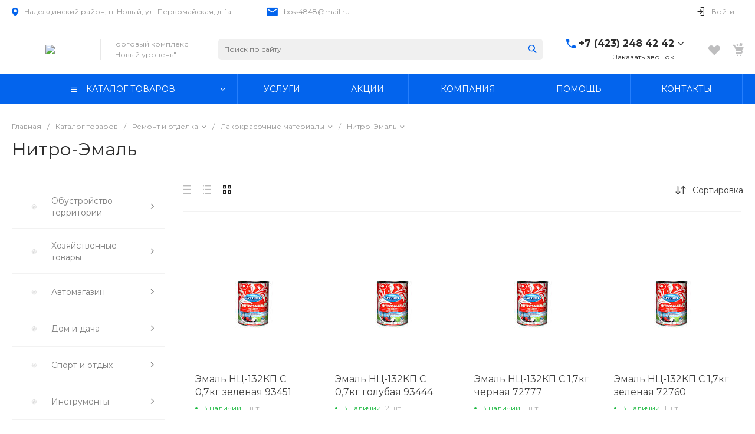

--- FILE ---
content_type: text/html; charset=UTF-8
request_url: https://www.stroymat-new.ru/bitrix/templates/universe_s1/request.php?component=intec.universe%3Aproduct.timer&template=template.1&parameters%5BSHOW%5D=Y&parameters%5BTIME_ZERO_HIDE%5D=Y&parameters%5BMODE%5D=discount&parameters%5BELEMENT_ID_INTRODUCE%5D=N&parameters%5BTIMER_SECONDS_SHOW%5D=N&parameters%5BTIMER_QUANTITY_SHOW%5D=Y&parameters%5BTIMER_QUANTITY_ENTER_VALUE%5D=N&parameters%5BTIMER_PRODUCT_UNITS_USE%5D=Y&parameters%5BTIMER_QUANTITY_HEADER_SHOW%5D=Y&parameters%5BTIMER_HEADER_SHOW%5D=Y&parameters%5BTIMER_HEADER%5D=%D0%94%D0%BE%20%D0%BA%D0%BE%D0%BD%D1%86%D0%B0%20%D0%B0%D0%BA%D1%86%D0%B8%D0%B8&parameters%5BSETTINGS_USE%5D=N&parameters%5BLAZYLOAD_USE%5D=N&parameters%5BTIMER_QUANTITY_OVER%5D=Y&parameters%5BTIMER_TITLE_SHOW%5D=N&parameters%5BTIMER_QUANTITY_HEADER%5D=%D0%9E%D1%81%D1%82%D0%B0%D1%82%D0%BE%D0%BA&parameters%5BCOMPOSITE_FRAME_MODE%5D=A&parameters%5BCOMPOSITE_FRAME_TYPE%5D=AUTO&parameters%5BIBLOCK_ID%5D=16&parameters%5BIBLOCK_TYPE%5D=catalogs&parameters%5BELEMENT_ID%5D=338757&parameters%5BRANDOMIZE_ID%5D=Y&parameters%5BAJAX_MODE%5D=N&page=components.get&siteId=s1&templateId=universe_s1
body_size: 422
content:
<script type="text/javascript">BX.loadCSS(['/bitrix/templates/universe_s1/components/intec.universe/product.timer/template.1/style.css?17196284703298']);</script><script type="text/javascript">if(!window.BX)window.BX={};if(!window.BX.message)window.BX.message=function(mess){if(typeof mess==='object'){for(let i in mess) {BX.message[i]=mess[i];} return true;}};</script>
<script type="text/javascript">(window.BX||top.BX).message({'LANGUAGE_ID':'ru','FORMAT_DATE':'DD.MM.YYYY','FORMAT_DATETIME':'DD.MM.YYYY HH:MI:SS','COOKIE_PREFIX':'BITRIX_SM','SERVER_TZ_OFFSET':'0','UTF_MODE':'Y','SITE_ID':'s1','SITE_DIR':'/','USER_ID':'','SERVER_TIME':'1769499963','USER_TZ_OFFSET':'0','USER_TZ_AUTO':'Y','bitrix_sessid':'2acffd5bfac8628a41cca01e52067c83'});</script>




<div id="i-0-intec-universe-product-timer-template-1-73C2k4ByWsep" class="widget c-product-timer c-product-timer-template-1" data-role="timer" data-status="disable">    </div>

--- FILE ---
content_type: text/html; charset=UTF-8
request_url: https://www.stroymat-new.ru/bitrix/templates/universe_s1/request.php?component=intec.universe%3Aproduct.timer&template=template.1&parameters%5BSHOW%5D=Y&parameters%5BTIME_ZERO_HIDE%5D=Y&parameters%5BMODE%5D=discount&parameters%5BELEMENT_ID_INTRODUCE%5D=N&parameters%5BTIMER_SECONDS_SHOW%5D=N&parameters%5BTIMER_QUANTITY_SHOW%5D=Y&parameters%5BTIMER_QUANTITY_ENTER_VALUE%5D=N&parameters%5BTIMER_PRODUCT_UNITS_USE%5D=Y&parameters%5BTIMER_QUANTITY_HEADER_SHOW%5D=Y&parameters%5BTIMER_HEADER_SHOW%5D=Y&parameters%5BTIMER_HEADER%5D=%D0%94%D0%BE%20%D0%BA%D0%BE%D0%BD%D1%86%D0%B0%20%D0%B0%D0%BA%D1%86%D0%B8%D0%B8&parameters%5BSETTINGS_USE%5D=N&parameters%5BLAZYLOAD_USE%5D=N&parameters%5BTIMER_QUANTITY_OVER%5D=Y&parameters%5BTIMER_TITLE_SHOW%5D=N&parameters%5BTIMER_QUANTITY_HEADER%5D=%D0%9E%D1%81%D1%82%D0%B0%D1%82%D0%BE%D0%BA&parameters%5BCOMPOSITE_FRAME_MODE%5D=A&parameters%5BCOMPOSITE_FRAME_TYPE%5D=AUTO&parameters%5BIBLOCK_ID%5D=16&parameters%5BIBLOCK_TYPE%5D=catalogs&parameters%5BELEMENT_ID%5D=338756&parameters%5BRANDOMIZE_ID%5D=Y&parameters%5BAJAX_MODE%5D=N&page=components.get&siteId=s1&templateId=universe_s1
body_size: 422
content:
<script type="text/javascript">BX.loadCSS(['/bitrix/templates/universe_s1/components/intec.universe/product.timer/template.1/style.css?17196284703298']);</script><script type="text/javascript">if(!window.BX)window.BX={};if(!window.BX.message)window.BX.message=function(mess){if(typeof mess==='object'){for(let i in mess) {BX.message[i]=mess[i];} return true;}};</script>
<script type="text/javascript">(window.BX||top.BX).message({'LANGUAGE_ID':'ru','FORMAT_DATE':'DD.MM.YYYY','FORMAT_DATETIME':'DD.MM.YYYY HH:MI:SS','COOKIE_PREFIX':'BITRIX_SM','SERVER_TZ_OFFSET':'0','UTF_MODE':'Y','SITE_ID':'s1','SITE_DIR':'/','USER_ID':'','SERVER_TIME':'1769499963','USER_TZ_OFFSET':'0','USER_TZ_AUTO':'Y','bitrix_sessid':'2acffd5bfac8628a41cca01e52067c83'});</script>




<div id="i-0-intec-universe-product-timer-template-1-73C2k4UdbVj2" class="widget c-product-timer c-product-timer-template-1" data-role="timer" data-status="disable">    </div>

--- FILE ---
content_type: text/html; charset=UTF-8
request_url: https://www.stroymat-new.ru/bitrix/templates/universe_s1/request.php?component=intec.universe%3Aproduct.timer&template=template.1&parameters%5BSHOW%5D=Y&parameters%5BTIME_ZERO_HIDE%5D=Y&parameters%5BMODE%5D=discount&parameters%5BELEMENT_ID_INTRODUCE%5D=N&parameters%5BTIMER_SECONDS_SHOW%5D=N&parameters%5BTIMER_QUANTITY_SHOW%5D=Y&parameters%5BTIMER_QUANTITY_ENTER_VALUE%5D=N&parameters%5BTIMER_PRODUCT_UNITS_USE%5D=Y&parameters%5BTIMER_QUANTITY_HEADER_SHOW%5D=Y&parameters%5BTIMER_HEADER_SHOW%5D=Y&parameters%5BTIMER_HEADER%5D=%D0%94%D0%BE%20%D0%BA%D0%BE%D0%BD%D1%86%D0%B0%20%D0%B0%D0%BA%D1%86%D0%B8%D0%B8&parameters%5BSETTINGS_USE%5D=N&parameters%5BLAZYLOAD_USE%5D=N&parameters%5BTIMER_QUANTITY_OVER%5D=Y&parameters%5BTIMER_TITLE_SHOW%5D=N&parameters%5BTIMER_QUANTITY_HEADER%5D=%D0%9E%D1%81%D1%82%D0%B0%D1%82%D0%BE%D0%BA&parameters%5BCOMPOSITE_FRAME_MODE%5D=A&parameters%5BCOMPOSITE_FRAME_TYPE%5D=AUTO&parameters%5BIBLOCK_ID%5D=16&parameters%5BIBLOCK_TYPE%5D=catalogs&parameters%5BELEMENT_ID%5D=337935&parameters%5BRANDOMIZE_ID%5D=Y&parameters%5BAJAX_MODE%5D=N&page=components.get&siteId=s1&templateId=universe_s1
body_size: 422
content:
<script type="text/javascript">BX.loadCSS(['/bitrix/templates/universe_s1/components/intec.universe/product.timer/template.1/style.css?17196284703298']);</script><script type="text/javascript">if(!window.BX)window.BX={};if(!window.BX.message)window.BX.message=function(mess){if(typeof mess==='object'){for(let i in mess) {BX.message[i]=mess[i];} return true;}};</script>
<script type="text/javascript">(window.BX||top.BX).message({'LANGUAGE_ID':'ru','FORMAT_DATE':'DD.MM.YYYY','FORMAT_DATETIME':'DD.MM.YYYY HH:MI:SS','COOKIE_PREFIX':'BITRIX_SM','SERVER_TZ_OFFSET':'0','UTF_MODE':'Y','SITE_ID':'s1','SITE_DIR':'/','USER_ID':'','SERVER_TIME':'1769499963','USER_TZ_OFFSET':'0','USER_TZ_AUTO':'Y','bitrix_sessid':'2acffd5bfac8628a41cca01e52067c83'});</script>




<div id="i-0-intec-universe-product-timer-template-1-73C2k4T77QF4" class="widget c-product-timer c-product-timer-template-1" data-role="timer" data-status="disable">    </div>

--- FILE ---
content_type: text/html; charset=UTF-8
request_url: https://www.stroymat-new.ru/bitrix/templates/universe_s1/request.php?component=intec.universe%3Aproduct.timer&template=template.1&parameters%5BSHOW%5D=Y&parameters%5BTIME_ZERO_HIDE%5D=Y&parameters%5BMODE%5D=discount&parameters%5BELEMENT_ID_INTRODUCE%5D=N&parameters%5BTIMER_SECONDS_SHOW%5D=N&parameters%5BTIMER_QUANTITY_SHOW%5D=Y&parameters%5BTIMER_QUANTITY_ENTER_VALUE%5D=N&parameters%5BTIMER_PRODUCT_UNITS_USE%5D=Y&parameters%5BTIMER_QUANTITY_HEADER_SHOW%5D=Y&parameters%5BTIMER_HEADER_SHOW%5D=Y&parameters%5BTIMER_HEADER%5D=%D0%94%D0%BE%20%D0%BA%D0%BE%D0%BD%D1%86%D0%B0%20%D0%B0%D0%BA%D1%86%D0%B8%D0%B8&parameters%5BSETTINGS_USE%5D=N&parameters%5BLAZYLOAD_USE%5D=N&parameters%5BTIMER_QUANTITY_OVER%5D=Y&parameters%5BTIMER_TITLE_SHOW%5D=N&parameters%5BTIMER_QUANTITY_HEADER%5D=%D0%9E%D1%81%D1%82%D0%B0%D1%82%D0%BE%D0%BA&parameters%5BCOMPOSITE_FRAME_MODE%5D=A&parameters%5BCOMPOSITE_FRAME_TYPE%5D=AUTO&parameters%5BIBLOCK_ID%5D=16&parameters%5BIBLOCK_TYPE%5D=catalogs&parameters%5BELEMENT_ID%5D=337934&parameters%5BRANDOMIZE_ID%5D=Y&parameters%5BAJAX_MODE%5D=N&page=components.get&siteId=s1&templateId=universe_s1
body_size: 422
content:
<script type="text/javascript">BX.loadCSS(['/bitrix/templates/universe_s1/components/intec.universe/product.timer/template.1/style.css?17196284703298']);</script><script type="text/javascript">if(!window.BX)window.BX={};if(!window.BX.message)window.BX.message=function(mess){if(typeof mess==='object'){for(let i in mess) {BX.message[i]=mess[i];} return true;}};</script>
<script type="text/javascript">(window.BX||top.BX).message({'LANGUAGE_ID':'ru','FORMAT_DATE':'DD.MM.YYYY','FORMAT_DATETIME':'DD.MM.YYYY HH:MI:SS','COOKIE_PREFIX':'BITRIX_SM','SERVER_TZ_OFFSET':'0','UTF_MODE':'Y','SITE_ID':'s1','SITE_DIR':'/','USER_ID':'','SERVER_TIME':'1769499963','USER_TZ_OFFSET':'0','USER_TZ_AUTO':'Y','bitrix_sessid':'2acffd5bfac8628a41cca01e52067c83'});</script>




<div id="i-0-intec-universe-product-timer-template-1-73C2k4Vt3047" class="widget c-product-timer c-product-timer-template-1" data-role="timer" data-status="disable">    </div>

--- FILE ---
content_type: text/html; charset=UTF-8
request_url: https://www.stroymat-new.ru/bitrix/templates/universe_s1/request.php?component=intec.universe%3Aproduct.timer&template=template.1&parameters%5BSHOW%5D=Y&parameters%5BTIME_ZERO_HIDE%5D=Y&parameters%5BMODE%5D=discount&parameters%5BELEMENT_ID_INTRODUCE%5D=N&parameters%5BTIMER_SECONDS_SHOW%5D=N&parameters%5BTIMER_QUANTITY_SHOW%5D=Y&parameters%5BTIMER_QUANTITY_ENTER_VALUE%5D=N&parameters%5BTIMER_PRODUCT_UNITS_USE%5D=Y&parameters%5BTIMER_QUANTITY_HEADER_SHOW%5D=Y&parameters%5BTIMER_HEADER_SHOW%5D=Y&parameters%5BTIMER_HEADER%5D=%D0%94%D0%BE%20%D0%BA%D0%BE%D0%BD%D1%86%D0%B0%20%D0%B0%D0%BA%D1%86%D0%B8%D0%B8&parameters%5BSETTINGS_USE%5D=N&parameters%5BLAZYLOAD_USE%5D=N&parameters%5BTIMER_QUANTITY_OVER%5D=Y&parameters%5BTIMER_TITLE_SHOW%5D=N&parameters%5BTIMER_QUANTITY_HEADER%5D=%D0%9E%D1%81%D1%82%D0%B0%D1%82%D0%BE%D0%BA&parameters%5BCOMPOSITE_FRAME_MODE%5D=A&parameters%5BCOMPOSITE_FRAME_TYPE%5D=AUTO&parameters%5BIBLOCK_ID%5D=16&parameters%5BIBLOCK_TYPE%5D=catalogs&parameters%5BELEMENT_ID%5D=337859&parameters%5BRANDOMIZE_ID%5D=Y&parameters%5BAJAX_MODE%5D=N&page=components.get&siteId=s1&templateId=universe_s1
body_size: 422
content:
<script type="text/javascript">BX.loadCSS(['/bitrix/templates/universe_s1/components/intec.universe/product.timer/template.1/style.css?17196284703298']);</script><script type="text/javascript">if(!window.BX)window.BX={};if(!window.BX.message)window.BX.message=function(mess){if(typeof mess==='object'){for(let i in mess) {BX.message[i]=mess[i];} return true;}};</script>
<script type="text/javascript">(window.BX||top.BX).message({'LANGUAGE_ID':'ru','FORMAT_DATE':'DD.MM.YYYY','FORMAT_DATETIME':'DD.MM.YYYY HH:MI:SS','COOKIE_PREFIX':'BITRIX_SM','SERVER_TZ_OFFSET':'0','UTF_MODE':'Y','SITE_ID':'s1','SITE_DIR':'/','USER_ID':'','SERVER_TIME':'1769499963','USER_TZ_OFFSET':'0','USER_TZ_AUTO':'Y','bitrix_sessid':'2acffd5bfac8628a41cca01e52067c83'});</script>




<div id="i-0-intec-universe-product-timer-template-1-73C2k4-B8O6Y" class="widget c-product-timer c-product-timer-template-1" data-role="timer" data-status="disable">    </div>

--- FILE ---
content_type: text/html; charset=UTF-8
request_url: https://www.stroymat-new.ru/bitrix/templates/universe_s1/request.php?component=intec.universe%3Aproduct.timer&template=template.1&parameters%5BSHOW%5D=Y&parameters%5BTIME_ZERO_HIDE%5D=Y&parameters%5BMODE%5D=discount&parameters%5BELEMENT_ID_INTRODUCE%5D=N&parameters%5BTIMER_SECONDS_SHOW%5D=N&parameters%5BTIMER_QUANTITY_SHOW%5D=Y&parameters%5BTIMER_QUANTITY_ENTER_VALUE%5D=N&parameters%5BTIMER_PRODUCT_UNITS_USE%5D=Y&parameters%5BTIMER_QUANTITY_HEADER_SHOW%5D=Y&parameters%5BTIMER_HEADER_SHOW%5D=Y&parameters%5BTIMER_HEADER%5D=%D0%94%D0%BE%20%D0%BA%D0%BE%D0%BD%D1%86%D0%B0%20%D0%B0%D0%BA%D1%86%D0%B8%D0%B8&parameters%5BSETTINGS_USE%5D=N&parameters%5BLAZYLOAD_USE%5D=N&parameters%5BTIMER_QUANTITY_OVER%5D=Y&parameters%5BTIMER_TITLE_SHOW%5D=N&parameters%5BTIMER_QUANTITY_HEADER%5D=%D0%9E%D1%81%D1%82%D0%B0%D1%82%D0%BE%D0%BA&parameters%5BCOMPOSITE_FRAME_MODE%5D=A&parameters%5BCOMPOSITE_FRAME_TYPE%5D=AUTO&parameters%5BIBLOCK_ID%5D=16&parameters%5BIBLOCK_TYPE%5D=catalogs&parameters%5BELEMENT_ID%5D=337843&parameters%5BRANDOMIZE_ID%5D=Y&parameters%5BAJAX_MODE%5D=N&page=components.get&siteId=s1&templateId=universe_s1
body_size: 423
content:
<script type="text/javascript">BX.loadCSS(['/bitrix/templates/universe_s1/components/intec.universe/product.timer/template.1/style.css?17196284703298']);</script><script type="text/javascript">if(!window.BX)window.BX={};if(!window.BX.message)window.BX.message=function(mess){if(typeof mess==='object'){for(let i in mess) {BX.message[i]=mess[i];} return true;}};</script>
<script type="text/javascript">(window.BX||top.BX).message({'LANGUAGE_ID':'ru','FORMAT_DATE':'DD.MM.YYYY','FORMAT_DATETIME':'DD.MM.YYYY HH:MI:SS','COOKIE_PREFIX':'BITRIX_SM','SERVER_TZ_OFFSET':'0','UTF_MODE':'Y','SITE_ID':'s1','SITE_DIR':'/','USER_ID':'','SERVER_TIME':'1769499963','USER_TZ_OFFSET':'0','USER_TZ_AUTO':'Y','bitrix_sessid':'2acffd5bfac8628a41cca01e52067c83'});</script>




<div id="i-0-intec-universe-product-timer-template-1-73C2k4JlCMQi" class="widget c-product-timer c-product-timer-template-1" data-role="timer" data-status="disable">    </div>

--- FILE ---
content_type: text/html; charset=UTF-8
request_url: https://www.stroymat-new.ru/bitrix/templates/universe_s1/request.php?component=intec.universe%3Aproduct.timer&template=template.1&parameters%5BSHOW%5D=Y&parameters%5BTIME_ZERO_HIDE%5D=Y&parameters%5BMODE%5D=discount&parameters%5BELEMENT_ID_INTRODUCE%5D=N&parameters%5BTIMER_SECONDS_SHOW%5D=N&parameters%5BTIMER_QUANTITY_SHOW%5D=Y&parameters%5BTIMER_QUANTITY_ENTER_VALUE%5D=N&parameters%5BTIMER_PRODUCT_UNITS_USE%5D=Y&parameters%5BTIMER_QUANTITY_HEADER_SHOW%5D=Y&parameters%5BTIMER_HEADER_SHOW%5D=Y&parameters%5BTIMER_HEADER%5D=%D0%94%D0%BE%20%D0%BA%D0%BE%D0%BD%D1%86%D0%B0%20%D0%B0%D0%BA%D1%86%D0%B8%D0%B8&parameters%5BSETTINGS_USE%5D=N&parameters%5BLAZYLOAD_USE%5D=N&parameters%5BTIMER_QUANTITY_OVER%5D=Y&parameters%5BTIMER_TITLE_SHOW%5D=N&parameters%5BTIMER_QUANTITY_HEADER%5D=%D0%9E%D1%81%D1%82%D0%B0%D1%82%D0%BE%D0%BA&parameters%5BCOMPOSITE_FRAME_MODE%5D=A&parameters%5BCOMPOSITE_FRAME_TYPE%5D=AUTO&parameters%5BIBLOCK_ID%5D=16&parameters%5BIBLOCK_TYPE%5D=catalogs&parameters%5BELEMENT_ID%5D=337841&parameters%5BRANDOMIZE_ID%5D=Y&parameters%5BAJAX_MODE%5D=N&page=components.get&siteId=s1&templateId=universe_s1
body_size: 422
content:
<script type="text/javascript">BX.loadCSS(['/bitrix/templates/universe_s1/components/intec.universe/product.timer/template.1/style.css?17196284703298']);</script><script type="text/javascript">if(!window.BX)window.BX={};if(!window.BX.message)window.BX.message=function(mess){if(typeof mess==='object'){for(let i in mess) {BX.message[i]=mess[i];} return true;}};</script>
<script type="text/javascript">(window.BX||top.BX).message({'LANGUAGE_ID':'ru','FORMAT_DATE':'DD.MM.YYYY','FORMAT_DATETIME':'DD.MM.YYYY HH:MI:SS','COOKIE_PREFIX':'BITRIX_SM','SERVER_TZ_OFFSET':'0','UTF_MODE':'Y','SITE_ID':'s1','SITE_DIR':'/','USER_ID':'','SERVER_TIME':'1769499963','USER_TZ_OFFSET':'0','USER_TZ_AUTO':'Y','bitrix_sessid':'2acffd5bfac8628a41cca01e52067c83'});</script>




<div id="i-0-intec-universe-product-timer-template-1-73C2k4s08nkX" class="widget c-product-timer c-product-timer-template-1" data-role="timer" data-status="disable">    </div>

--- FILE ---
content_type: text/html; charset=UTF-8
request_url: https://www.stroymat-new.ru/bitrix/templates/universe_s1/request.php?component=intec.universe%3Aproduct.timer&template=template.1&parameters%5BSHOW%5D=Y&parameters%5BTIME_ZERO_HIDE%5D=Y&parameters%5BMODE%5D=discount&parameters%5BELEMENT_ID_INTRODUCE%5D=N&parameters%5BTIMER_SECONDS_SHOW%5D=N&parameters%5BTIMER_QUANTITY_SHOW%5D=Y&parameters%5BTIMER_QUANTITY_ENTER_VALUE%5D=N&parameters%5BTIMER_PRODUCT_UNITS_USE%5D=Y&parameters%5BTIMER_QUANTITY_HEADER_SHOW%5D=Y&parameters%5BTIMER_HEADER_SHOW%5D=Y&parameters%5BTIMER_HEADER%5D=%D0%94%D0%BE%20%D0%BA%D0%BE%D0%BD%D1%86%D0%B0%20%D0%B0%D0%BA%D1%86%D0%B8%D0%B8&parameters%5BSETTINGS_USE%5D=N&parameters%5BLAZYLOAD_USE%5D=N&parameters%5BTIMER_QUANTITY_OVER%5D=Y&parameters%5BTIMER_TITLE_SHOW%5D=N&parameters%5BTIMER_QUANTITY_HEADER%5D=%D0%9E%D1%81%D1%82%D0%B0%D1%82%D0%BE%D0%BA&parameters%5BCOMPOSITE_FRAME_MODE%5D=A&parameters%5BCOMPOSITE_FRAME_TYPE%5D=AUTO&parameters%5BIBLOCK_ID%5D=16&parameters%5BIBLOCK_TYPE%5D=catalogs&parameters%5BELEMENT_ID%5D=337821&parameters%5BRANDOMIZE_ID%5D=Y&parameters%5BAJAX_MODE%5D=N&page=components.get&siteId=s1&templateId=universe_s1
body_size: 421
content:
<script type="text/javascript">BX.loadCSS(['/bitrix/templates/universe_s1/components/intec.universe/product.timer/template.1/style.css?17196284703298']);</script><script type="text/javascript">if(!window.BX)window.BX={};if(!window.BX.message)window.BX.message=function(mess){if(typeof mess==='object'){for(let i in mess) {BX.message[i]=mess[i];} return true;}};</script>
<script type="text/javascript">(window.BX||top.BX).message({'LANGUAGE_ID':'ru','FORMAT_DATE':'DD.MM.YYYY','FORMAT_DATETIME':'DD.MM.YYYY HH:MI:SS','COOKIE_PREFIX':'BITRIX_SM','SERVER_TZ_OFFSET':'0','UTF_MODE':'Y','SITE_ID':'s1','SITE_DIR':'/','USER_ID':'','SERVER_TIME':'1769499963','USER_TZ_OFFSET':'0','USER_TZ_AUTO':'Y','bitrix_sessid':'2acffd5bfac8628a41cca01e52067c83'});</script>




<div id="i-0-intec-universe-product-timer-template-1-73C2k4rBe1sr" class="widget c-product-timer c-product-timer-template-1" data-role="timer" data-status="disable">    </div>

--- FILE ---
content_type: text/html; charset=UTF-8
request_url: https://www.stroymat-new.ru/bitrix/templates/universe_s1/request.php?component=intec.universe%3Aproduct.timer&template=template.1&parameters%5BSHOW%5D=Y&parameters%5BTIME_ZERO_HIDE%5D=Y&parameters%5BMODE%5D=discount&parameters%5BELEMENT_ID_INTRODUCE%5D=N&parameters%5BTIMER_SECONDS_SHOW%5D=N&parameters%5BTIMER_QUANTITY_SHOW%5D=Y&parameters%5BTIMER_QUANTITY_ENTER_VALUE%5D=N&parameters%5BTIMER_PRODUCT_UNITS_USE%5D=Y&parameters%5BTIMER_QUANTITY_HEADER_SHOW%5D=Y&parameters%5BTIMER_HEADER_SHOW%5D=Y&parameters%5BTIMER_HEADER%5D=%D0%94%D0%BE%20%D0%BA%D0%BE%D0%BD%D1%86%D0%B0%20%D0%B0%D0%BA%D1%86%D0%B8%D0%B8&parameters%5BSETTINGS_USE%5D=N&parameters%5BLAZYLOAD_USE%5D=N&parameters%5BTIMER_QUANTITY_OVER%5D=Y&parameters%5BTIMER_TITLE_SHOW%5D=N&parameters%5BTIMER_QUANTITY_HEADER%5D=%D0%9E%D1%81%D1%82%D0%B0%D1%82%D0%BE%D0%BA&parameters%5BCOMPOSITE_FRAME_MODE%5D=A&parameters%5BCOMPOSITE_FRAME_TYPE%5D=AUTO&parameters%5BIBLOCK_ID%5D=16&parameters%5BIBLOCK_TYPE%5D=catalogs&parameters%5BELEMENT_ID%5D=337820&parameters%5BRANDOMIZE_ID%5D=Y&parameters%5BAJAX_MODE%5D=N&page=components.get&siteId=s1&templateId=universe_s1
body_size: 422
content:
<script type="text/javascript">BX.loadCSS(['/bitrix/templates/universe_s1/components/intec.universe/product.timer/template.1/style.css?17196284703298']);</script><script type="text/javascript">if(!window.BX)window.BX={};if(!window.BX.message)window.BX.message=function(mess){if(typeof mess==='object'){for(let i in mess) {BX.message[i]=mess[i];} return true;}};</script>
<script type="text/javascript">(window.BX||top.BX).message({'LANGUAGE_ID':'ru','FORMAT_DATE':'DD.MM.YYYY','FORMAT_DATETIME':'DD.MM.YYYY HH:MI:SS','COOKIE_PREFIX':'BITRIX_SM','SERVER_TZ_OFFSET':'0','UTF_MODE':'Y','SITE_ID':'s1','SITE_DIR':'/','USER_ID':'','SERVER_TIME':'1769499963','USER_TZ_OFFSET':'0','USER_TZ_AUTO':'Y','bitrix_sessid':'2acffd5bfac8628a41cca01e52067c83'});</script>




<div id="i-0-intec-universe-product-timer-template-1-73C2k4yb1zOx" class="widget c-product-timer c-product-timer-template-1" data-role="timer" data-status="disable">    </div>

--- FILE ---
content_type: text/html; charset=UTF-8
request_url: https://www.stroymat-new.ru/bitrix/templates/universe_s1/request.php?component=intec.universe%3Aproduct.timer&template=template.1&parameters%5BSHOW%5D=Y&parameters%5BTIME_ZERO_HIDE%5D=Y&parameters%5BMODE%5D=discount&parameters%5BELEMENT_ID_INTRODUCE%5D=N&parameters%5BTIMER_SECONDS_SHOW%5D=N&parameters%5BTIMER_QUANTITY_SHOW%5D=Y&parameters%5BTIMER_QUANTITY_ENTER_VALUE%5D=N&parameters%5BTIMER_PRODUCT_UNITS_USE%5D=Y&parameters%5BTIMER_QUANTITY_HEADER_SHOW%5D=Y&parameters%5BTIMER_HEADER_SHOW%5D=Y&parameters%5BTIMER_HEADER%5D=%D0%94%D0%BE%20%D0%BA%D0%BE%D0%BD%D1%86%D0%B0%20%D0%B0%D0%BA%D1%86%D0%B8%D0%B8&parameters%5BSETTINGS_USE%5D=N&parameters%5BLAZYLOAD_USE%5D=N&parameters%5BTIMER_QUANTITY_OVER%5D=Y&parameters%5BTIMER_TITLE_SHOW%5D=N&parameters%5BTIMER_QUANTITY_HEADER%5D=%D0%9E%D1%81%D1%82%D0%B0%D1%82%D0%BE%D0%BA&parameters%5BCOMPOSITE_FRAME_MODE%5D=A&parameters%5BCOMPOSITE_FRAME_TYPE%5D=AUTO&parameters%5BIBLOCK_ID%5D=16&parameters%5BIBLOCK_TYPE%5D=catalogs&parameters%5BELEMENT_ID%5D=335618&parameters%5BRANDOMIZE_ID%5D=Y&parameters%5BAJAX_MODE%5D=N&page=components.get&siteId=s1&templateId=universe_s1
body_size: 422
content:
<script type="text/javascript">BX.loadCSS(['/bitrix/templates/universe_s1/components/intec.universe/product.timer/template.1/style.css?17196284703298']);</script><script type="text/javascript">if(!window.BX)window.BX={};if(!window.BX.message)window.BX.message=function(mess){if(typeof mess==='object'){for(let i in mess) {BX.message[i]=mess[i];} return true;}};</script>
<script type="text/javascript">(window.BX||top.BX).message({'LANGUAGE_ID':'ru','FORMAT_DATE':'DD.MM.YYYY','FORMAT_DATETIME':'DD.MM.YYYY HH:MI:SS','COOKIE_PREFIX':'BITRIX_SM','SERVER_TZ_OFFSET':'0','UTF_MODE':'Y','SITE_ID':'s1','SITE_DIR':'/','USER_ID':'','SERVER_TIME':'1769499963','USER_TZ_OFFSET':'0','USER_TZ_AUTO':'Y','bitrix_sessid':'2acffd5bfac8628a41cca01e52067c83'});</script>




<div id="i-0-intec-universe-product-timer-template-1-73C2k4B-TU4C" class="widget c-product-timer c-product-timer-template-1" data-role="timer" data-status="disable">    </div>

--- FILE ---
content_type: text/html; charset=UTF-8
request_url: https://www.stroymat-new.ru/bitrix/templates/universe_s1/request.php?component=intec.universe%3Aproduct.timer&template=template.1&parameters%5BSHOW%5D=Y&parameters%5BTIME_ZERO_HIDE%5D=Y&parameters%5BMODE%5D=discount&parameters%5BELEMENT_ID_INTRODUCE%5D=N&parameters%5BTIMER_SECONDS_SHOW%5D=N&parameters%5BTIMER_QUANTITY_SHOW%5D=Y&parameters%5BTIMER_QUANTITY_ENTER_VALUE%5D=N&parameters%5BTIMER_PRODUCT_UNITS_USE%5D=Y&parameters%5BTIMER_QUANTITY_HEADER_SHOW%5D=Y&parameters%5BTIMER_HEADER_SHOW%5D=Y&parameters%5BTIMER_HEADER%5D=%D0%94%D0%BE%20%D0%BA%D0%BE%D0%BD%D1%86%D0%B0%20%D0%B0%D0%BA%D1%86%D0%B8%D0%B8&parameters%5BSETTINGS_USE%5D=N&parameters%5BLAZYLOAD_USE%5D=N&parameters%5BTIMER_QUANTITY_OVER%5D=Y&parameters%5BTIMER_TITLE_SHOW%5D=N&parameters%5BTIMER_QUANTITY_HEADER%5D=%D0%9E%D1%81%D1%82%D0%B0%D1%82%D0%BE%D0%BA&parameters%5BCOMPOSITE_FRAME_MODE%5D=A&parameters%5BCOMPOSITE_FRAME_TYPE%5D=AUTO&parameters%5BIBLOCK_ID%5D=16&parameters%5BIBLOCK_TYPE%5D=catalogs&parameters%5BELEMENT_ID%5D=334855&parameters%5BRANDOMIZE_ID%5D=Y&parameters%5BAJAX_MODE%5D=N&page=components.get&siteId=s1&templateId=universe_s1
body_size: 422
content:
<script type="text/javascript">BX.loadCSS(['/bitrix/templates/universe_s1/components/intec.universe/product.timer/template.1/style.css?17196284703298']);</script><script type="text/javascript">if(!window.BX)window.BX={};if(!window.BX.message)window.BX.message=function(mess){if(typeof mess==='object'){for(let i in mess) {BX.message[i]=mess[i];} return true;}};</script>
<script type="text/javascript">(window.BX||top.BX).message({'LANGUAGE_ID':'ru','FORMAT_DATE':'DD.MM.YYYY','FORMAT_DATETIME':'DD.MM.YYYY HH:MI:SS','COOKIE_PREFIX':'BITRIX_SM','SERVER_TZ_OFFSET':'0','UTF_MODE':'Y','SITE_ID':'s1','SITE_DIR':'/','USER_ID':'','SERVER_TIME':'1769499963','USER_TZ_OFFSET':'0','USER_TZ_AUTO':'Y','bitrix_sessid':'2acffd5bfac8628a41cca01e52067c83'});</script>




<div id="i-0-intec-universe-product-timer-template-1-73C2k48waBiV" class="widget c-product-timer c-product-timer-template-1" data-role="timer" data-status="disable">    </div>